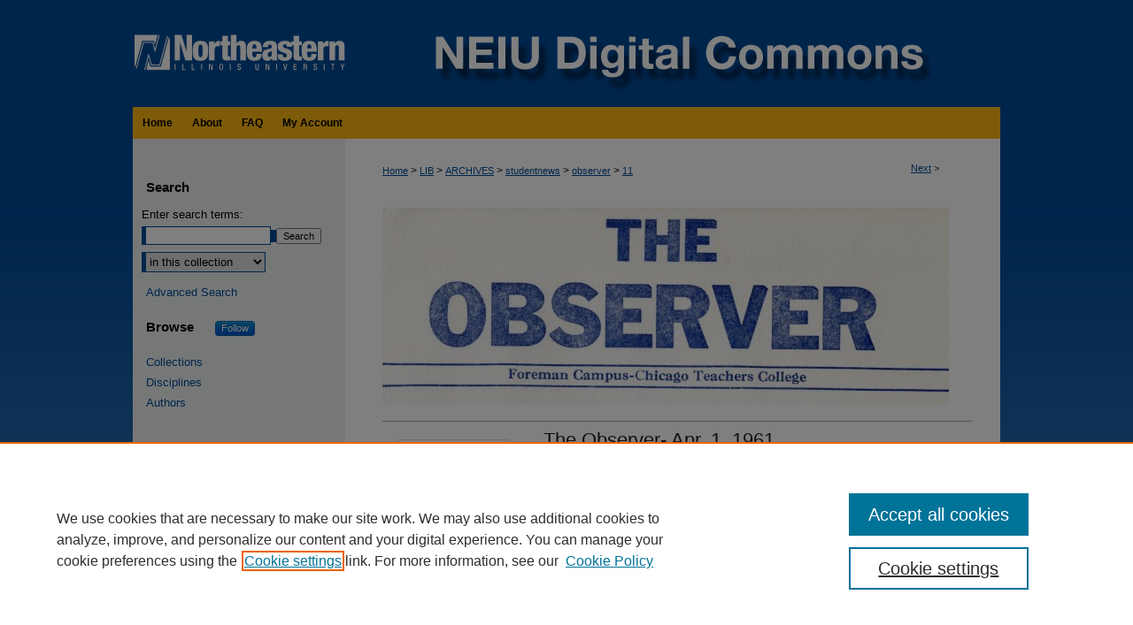

--- FILE ---
content_type: text/plain
request_url: https://www.google-analytics.com/j/collect?v=1&_v=j102&a=81107147&t=pageview&_s=1&dl=https%3A%2F%2Fneiudc.neiu.edu%2Fobserver%2F11%2F&ul=en-us%40posix&dt=%22The%20Observer-%20Apr.%201%2C%201961%22%20by%20Bruce%20Mikkelsen&sr=1280x720&vp=1280x720&_u=IEBAAEABAAAAACAAI~&jid=1806032497&gjid=1631827996&cid=1063264622.1768664258&tid=UA-71123315-31&_gid=1584843222.1768664258&_r=1&_slc=1&z=1070441992
body_size: -450
content:
2,cG-HLTF03P9MP